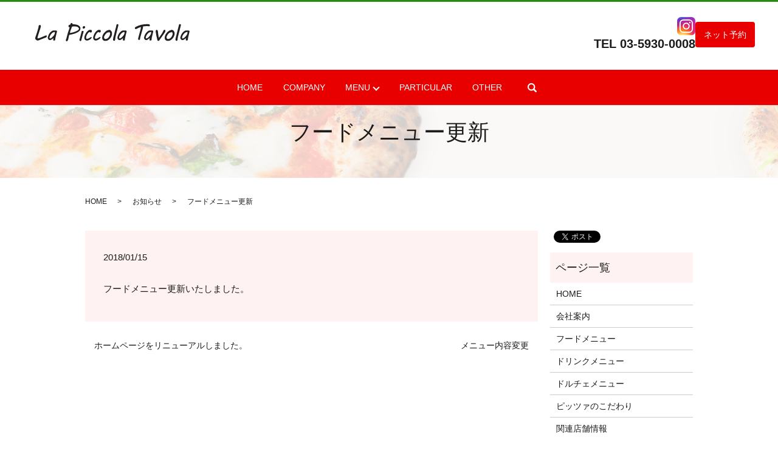

--- FILE ---
content_type: text/html; charset=UTF-8
request_url: https://www.piccolatavola.jp/news/260
body_size: 4428
content:
  <!DOCTYPE HTML>
<html lang="ja" prefix="og: http://ogp.me/ns#">
<head>
  <!-- Google Tag Manager -->
  <script>(function(w,d,s,l,i){w[l]=w[l]||[];w[l].push({'gtm.start':
  new Date().getTime(),event:'gtm.js'});var f=d.getElementsByTagName(s)[0],
  j=d.createElement(s),dl=l!='dataLayer'?'&l='+l:'';j.async=true;j.src=
  'https://www.googletagmanager.com/gtm.js?id='+i+dl;f.parentNode.insertBefore(j,f);
  })(window,document,'script','dataLayer','GTM-MKRP9W9');</script>
  <!-- End Google Tag Manager -->
  <meta charset="utf-8">
  <meta http-equiv="X-UA-Compatible" content="IE=edge,chrome=1">
  <meta name="viewport" content="width=device-width, initial-scale=1">
  <title>フードメニュー更新</title>
  
<!-- All in One SEO Pack 2.3.4.2 by Michael Torbert of Semper Fi Web Designob_start_detected [-1,-1] -->
<meta name="description" itemprop="description" content="フードメニュー更新いたしました。" />

<link rel="canonical" href="https://www.piccolatavola.jp/news/260" />
<meta property="og:title" content="フードメニュー更新" />
<meta property="og:type" content="article" />
<meta property="og:url" content="https://www.piccolatavola.jp/news/260" />
<meta property="og:image" content="https://www.piccolatavola.jp/wp-content/uploads/logo_ogp.jpg" />
<meta property="og:description" content="フードメニュー更新いたしました。" />
<meta property="article:published_time" content="2018-01-15T10:39:23Z" />
<meta property="article:modified_time" content="2018-01-15T10:39:23Z" />
<meta name="twitter:card" content="summary" />
<meta name="twitter:title" content="フードメニュー更新" />
<meta name="twitter:description" content="フードメニュー更新いたしました。" />
<meta name="twitter:image" content="https://www.piccolatavola.jp/wp-content/uploads/logo_ogp.jpg" />
<meta itemprop="image" content="https://www.piccolatavola.jp/wp-content/uploads/logo_ogp.jpg" />
		<script type="text/javascript">
		  var _gaq = _gaq || [];
		  _gaq.push(['_setAccount', 'UA-151845359-50']);
		  _gaq.push(['_trackPageview']);
		  (function() {
		    var ga = document.createElement('script'); ga.type = 'text/javascript'; ga.async = true;
			ga.src = ('https:' == document.location.protocol ? 'https://ssl' : 'http://www') + '.google-analytics.com/ga.js';
		    var s = document.getElementsByTagName('script')[0]; s.parentNode.insertBefore(ga, s);
		  })();
		</script>
<!-- /all in one seo pack -->
<link rel='dns-prefetch' href='//s.w.org' />
<link rel="alternate" type="application/rss+xml" title="ラ・ピッコラ・ターヴォラ &raquo; フードメニュー更新 のコメントのフィード" href="https://www.piccolatavola.jp/news/260/feed" />
<link rel='stylesheet' id='contact-form-7-css'  href='https://www.piccolatavola.jp/wp-content/plugins/contact-form-7/includes/css/styles.css?ver=4.4.2' type='text/css' media='all' />
<script type='text/javascript' src='https://www.piccolatavola.jp/wp-content/themes/piccolatavola.jp_/assets/js/vendor/jquery.min.js?ver=4.9.26'></script>
<link rel='prev' title='ホームページをリニューアルしました。' href='https://www.piccolatavola.jp/news/8' />
<link rel='next' title='メニュー内容変更' href='https://www.piccolatavola.jp/news/272' />
<link rel='shortlink' href='https://www.piccolatavola.jp/?p=260' />
  <link rel="stylesheet" href="https://www.piccolatavola.jp/wp-content/themes/piccolatavola.jp_/assets/css/main.css?1768827513">
  <script src="https://www.piccolatavola.jp/wp-content/themes/piccolatavola.jp_/assets/js/vendor/respond.min.js"></script>
  <script type="application/ld+json">
  {
    "@context": "http://schema.org",
    "@type": "BreadcrumbList",
    "itemListElement":
    [
      {
        "@type": "ListItem",
        "position": 1,
        "item":
        {
          "@id": "https://www.piccolatavola.jp/",
          "name": "ラ・ピッコラ・ターヴォラ"
        }
      },
      {
        "@type": "ListItem",
        "position": 2,
        "item":
        {
          "@id": "https://www.piccolatavola.jp/category/news/",
          "name": "お知らせ"
        }
      },
      {
        "@type": "ListItem",
        "position": 3,
        "item":
        {
          "@id": "https://www.piccolatavola.jp/news/260/",
          "name": "フードメニュー更新"
        }
      }
    ]
  }
  </script>


  <script type="application/ld+json">
  {
    "@context": "http://schema.org/",
    "@type": "Restaurant",
    "name": "ラ・ピッコラ・ターヴォラ ",
    "address": "〒168-0064　東京都杉並区永福4-2-4",
    "telephone": "03-5930-0008",
    "faxNumber": "03-5355-0222",
    "url": "https://www.piccolatavola.jp",
    "email": "info@piccolatavola.jp",
    "image": "https://www.piccolatavola.jp/wp-content/uploads/logo_ogp.jpg",
    "logo": "https://www.piccolatavola.jp/wp-content/uploads/logo.svg"
  }
  </script>
</head>
<body class="scrollTop">
  <!-- Google Tag Manager (noscript) -->
  <noscript><iframe src="https://www.googletagmanager.com/ns.html?id=GTM-MKRP9W9"
  height="0" width="0" style="display:none;visibility:hidden"></iframe></noscript>
  <!-- End Google Tag Manager (noscript) -->
  <div id="fb-root"></div>
  <script>(function(d, s, id) {
    var js, fjs = d.getElementsByTagName(s)[0];
    if (d.getElementById(id)) return;
    js = d.createElement(s); js.id = id;
    js.src = "//connect.facebook.net/ja_JP/sdk.js#xfbml=1&version=v2.9";
    fjs.parentNode.insertBefore(js, fjs);
  }(document, 'script', 'facebook-jssdk'));</script>

  <header>
    <div class="primary_header">
      <div class="row">
                <div class="title">
                      <a href="https://www.piccolatavola.jp/">
              <object type="image/svg+xml" data="/wp-content/uploads/logo.svg" alt="ラ・ピッコラ・ターヴォラ"></object>
            </a>
                  </div>
        <div class="hdr_info sp-hide text-right">
        <div><a href="https://www.instagram.com/lapiccolatavola/" target="_blank"><img src="/wp-content/uploads/insta.png"></a>
        <div class="text-large"><strong>TEL <span class="pc-only">03-5930-0008</span></strong>
        </div>
        </div>
        <div>
        <a href="https://yoyaku.toreta.in/piccola/#/" class="button block" target="_blank">ネット予約</a>
        </div>
        </div>
        <div style="margin: 10px;"><a href="https://yoyaku.toreta.in/piccola/#/" class="button block sp-only" target="_blank">ネット予約</a></div>
        <nav class="global_nav"><ul><li><a href="https://www.piccolatavola.jp/">HOME</a></li>
<li><a href="https://www.piccolatavola.jp/company">COMPANY</a></li>
<li class="has_under"><a href="#">MENU</a>
<ul class="sub-menu">
	<li><a href="https://www.piccolatavola.jp/food">FOOD</a></li>
	<li><a href="https://www.piccolatavola.jp/drink">DRINK</a></li>
	<li><a href="https://www.piccolatavola.jp/dolce">DOLCE</a></li>
</ul>
</li>
<li><a href="https://www.piccolatavola.jp/particular">PARTICULAR</a></li>
<li><a href="https://www.piccolatavola.jp/other">OTHER</a></li>

              <li class="gnav_search">
                <a href="#">search</a>
  <div class="epress_search">
    <form method="get" action="https://www.piccolatavola.jp/">
      <input type="text" placeholder="" class="text" name="s" autocomplete="off" value="">
      <input type="submit" value="Search" class="submit">
    </form>
  </div>
  </li>
            </ul>
            <div class="menu_icon">
              <a href="#menu"><span>メニュー開閉</span></a>
            </div></nav>      </div>
    </div>
  </header>

  <main>
              <h1 class="wow" style="">
      フードメニュー更新            </h1>

    
    <div class="bread_wrap">
      <div class="container gutters">
        <div class="row bread">
              <ul class="col span_12">
              <li><a href="https://www.piccolatavola.jp">HOME</a></li>
                      <li><a href="https://www.piccolatavola.jp/category/news">お知らせ</a></li>
                      <li>フードメニュー更新</li>
                  </ul>
          </div>
      </div>
    </div>
    <section>
      <div class="container gutters">
        <div class="row">
                    <div class="col span_9 column_main">
                  <article class="row article_detail">
      <div class="article_date">
        <p>2018/01/15</p>
      </div>
      <div class="row">
              <div class="col span_12">
          フードメニュー更新いたしました。        </div>
            </div>

          </article>

    <div class='epress_pager'>
      <div class="epress_pager_prev">
        <a href="https://www.piccolatavola.jp/news/8" rel="prev">ホームページをリニューアルしました。</a>      </div>
      <div class="epress_pager_next">
        <a href="https://www.piccolatavola.jp/news/272" rel="next">メニュー内容変更</a>      </div>
    </div>
                </div>
          <div class="col span_3 column_sub">
            <div>
<style>
.share_button {
  letter-spacing: -.40em;
  padding-top: 30px;
  margin-bottom: 7%;
}
.share_button > * {
  letter-spacing: normal;
}
.column_sub .share_button {
  margin-top: 0;
  padding-top: 0;
}
</style>
  <div class="container share_button">
    <!-- Facebook -->
    <style media="screen">
      .share_button > * {vertical-align: bottom; margin:0 2px;}
    </style>
    <div class="fb-share-button" data-href="https://www.piccolatavola.jp/news/260" data-layout="button" data-size="small" data-mobile-iframe="false"><a class="fb-xfbml-parse-ignore" target="_blank" href="https://www.facebook.com/sharer/sharer.php?u=http%3A%2F%2Fweb01.iflag.jp%2Fshinki%2F1704%2Fshin-limited%2Fhtml%2Findex.html&amp;src=sdkpreparse">シェア</a></div>
    <!-- Twitter -->
    <a href="https://twitter.com/share" class="twitter-share-button">Tweet</a>
    <!-- LINE -->
    <div class="line-it-button" data-lang="ja" data-type="share-a" data-url="https://www.piccolatavola.jp/news/260" style="display: none;"></div>
  </div>
</div>
<div class="sidebar">
  <div class="widget_wrap"><p class="widget_header">ページ一覧</p>		<ul>
			<li class="page_item page-item-12"><a href="https://www.piccolatavola.jp/">HOME</a></li>
<li class="page_item page-item-14"><a href="https://www.piccolatavola.jp/company">会社案内</a></li>
<li class="page_item page-item-20"><a href="https://www.piccolatavola.jp/food">フードメニュー</a></li>
<li class="page_item page-item-18"><a href="https://www.piccolatavola.jp/drink">ドリンクメニュー</a></li>
<li class="page_item page-item-16"><a href="https://www.piccolatavola.jp/dolce">ドルチェメニュー</a></li>
<li class="page_item page-item-25"><a href="https://www.piccolatavola.jp/particular">ピッツァのこだわり</a></li>
<li class="page_item page-item-23"><a href="https://www.piccolatavola.jp/other">関連店舗情報</a></li>
<li class="page_item page-item-7"><a href="https://www.piccolatavola.jp/policy">プライバシーポリシー</a></li>
<li class="page_item page-item-11"><a href="https://www.piccolatavola.jp/sitemap">サイトマップ</a></li>
		</ul>
		</div><div class="widget_wrap"><p class="widget_header">カテゴリー</p>		<ul>
	<li class="cat-item cat-item-2"><a href="https://www.piccolatavola.jp/category/news" >お知らせ</a>
</li>
		</ul>
</div>		<div class="widget_wrap">		<p class="widget_header">最近の投稿</p>		<ul>
											<li>
					<a href="https://www.piccolatavola.jp/news/397">夏季休暇のお知らせ</a>
									</li>
											<li>
					<a href="https://www.piccolatavola.jp/news/305">新型コロナウイルスの対策ついて</a>
									</li>
											<li>
					<a href="https://www.piccolatavola.jp/news/288"><a href="https://www.piccolatavola.jp/food">フードメニュー更新</a></a>
									</li>
											<li>
					<a href="https://www.piccolatavola.jp/news/272">メニュー内容変更</a>
									</li>
											<li>
					<a href="https://www.piccolatavola.jp/news/260"><a href="https://www.piccolatavola.jp/food">フードメニュー更新</a></a>
									</li>
					</ul>
		</div>1</div>
          </div>
                  </div>
      </div>
    </section>

  </main>
<footer>    <div class="footer_nav_wrap">
      <div class="container">
        <div class="row">
        <nav class="col span_12 pc-only"><ul><li><a href="https://www.piccolatavola.jp/">HOME</a></li>
<li><a href="https://www.piccolatavola.jp/company">COMPANY</a></li>
<li><a href="https://www.piccolatavola.jp/particular">PARTICULAR</a></li>
<li><a href="https://www.piccolatavola.jp/other">OTHER</a></li>
<li><a href="https://www.piccolatavola.jp/sitemap">SITEMAP</a></li>
<li><a href="https://www.piccolatavola.jp/policy">POLICY</a></li>
</ul></nav>        </div>
      </div>
    </div>
    <div class="footer_copyright_wrap">
      <div class="container">
        <div class="row">
          <div class="col span_12">
            <p>Copyright &copy; ラ・ピッコラ・ターヴォラ All Rights Reserved.<br>
              【掲載の記事・写真・イラストなどの無断複写・転載を禁じます】</p>
          </div>
        </div>
      </div>
    </div>
    <p class="pagetop"><a href="#top"></a></p>
  </footer>

  <script src="https://www.piccolatavola.jp/wp-content/themes/piccolatavola.jp_/assets/js/vendor/bundle.js"></script>
  <script src="https://www.piccolatavola.jp/wp-content/themes/piccolatavola.jp_/assets/js/main.js?"></script>

  <!-- twitter -->
  <script>!function(d,s,id){var js,fjs=d.getElementsByTagName(s)[0],p=/^http:/.test(d.location)?'http':'https';if(!d.getElementById(id)){js=d.createElement(s);js.id=id;js.src=p+'://platform.twitter.com/widgets.js';fjs.parentNode.insertBefore(js,fjs);}}(document, 'script', 'twitter-wjs');</script>

  <script src="https://d.line-scdn.net/r/web/social-plugin/js/thirdparty/loader.min.js" async="async" defer="defer"></script>

  <script type='text/javascript' src='https://www.piccolatavola.jp/wp-content/plugins/contact-form-7/includes/js/jquery.form.min.js?ver=3.51.0-2014.06.20'></script>
<script type='text/javascript'>
/* <![CDATA[ */
var _wpcf7 = {"loaderUrl":"https:\/\/www.piccolatavola.jp\/wp-content\/plugins\/contact-form-7\/images\/ajax-loader.gif","recaptchaEmpty":"\u3042\u306a\u305f\u304c\u30ed\u30dc\u30c3\u30c8\u3067\u306f\u306a\u3044\u3053\u3068\u3092\u8a3c\u660e\u3057\u3066\u304f\u3060\u3055\u3044\u3002","sending":"\u9001\u4fe1\u4e2d ..."};
/* ]]> */
</script>
<script type='text/javascript' src='https://www.piccolatavola.jp/wp-content/plugins/contact-form-7/includes/js/scripts.js?ver=4.4.2'></script>
</body>
</html>


--- FILE ---
content_type: image/svg+xml
request_url: https://www.piccolatavola.jp/wp-content/uploads/logo.svg
body_size: 12026
content:
<svg xmlns="http://www.w3.org/2000/svg" viewBox="0 0 285.2 33.7"><path d="M1.7 21.9c.6-1.8 1.2-3.6 1.7-5.2.5-1.7 1-3.2 1.4-4.7.4-1.4.7-2.7 1-3.8.2-1.1.4-2 .4-2.6.2-.6.5-1.1.9-1.5.4-.4.9-.6 1.4-.6.3 0 .6.1.8.2.2.1.4.3.5.6.1.2.2.5.3.8.1.3.1.6.1.9v.6c0 .2-.1.4-.1.5C9.8 8.4 9.4 9.7 9 11c-.4 1.3-.9 2.6-1.3 3.9-.4 1.3-.9 2.7-1.3 4l-1.2 3.9-.4 1.3c-.2.7-.3 1.3-.5 2-.1.6-.2 1.1-.2 1.5 0 .2 0 .4.1.5s.2.2.5.2c.5 0 1.2-.1 1.9-.3.7-.2 1.5-.4 2.3-.7.8-.3 1.6-.5 2.3-.9s1.5-.6 2.1-.9c.3-.1.6-.3.9-.4.2-.1.5-.2.9-.4s.8-.4 1.5-.6c.6-.3 1.4-.6 2.5-1 .2-.1.3-.1.5-.2.1 0 .3-.1.4-.1.2 0 .4 0 .5.1.2.1.3.2.4.3.1.1.1.3.2.5 0 .2.1.3.1.5 0 .3 0 .5-.1.8 0 .2-.1.4-.1.5-.2.3-.4.5-.6.7-.3.2-.5.4-.8.5s-.5.3-.8.4-.5.2-.7.2c-.2.1-.5.2-.8.3s-.7.3-1.1.4c-.4.2-.8.3-1.3.5-.4.2-.8.3-1.2.5-.4.1-.7.3-1 .4-.3.1-.5.2-.6.2-.6.2-1.2.4-1.9.7s-1.5.8-2.2 1.1c-.7.2-1.3.4-2 .6-.6.2-1.1.2-1.5.2-.5 0-.9 0-1.2-.1-.3-.1-.5-.2-.7-.3-.2-.1-.5-.3-.7-.5-.2-.2-.5-.4-.9-.7-.3-.2-.6-.5-.7-.9S0 29 0 28.5v-.7c0-.3.1-.6.1-.9s.1-.6.2-.9c.1-.3.1-.5.2-.8l1.2-3.3zm31.5 9.4c0-.4 0-.8.1-1.4.1-.5.1-1.2.1-2-.4.3-.9.7-1.4 1.1-.5.4-1.1.9-1.6 1.2-.6.4-1.1.7-1.7 1-.6.3-1.1.4-1.6.4-.4 0-.8-.1-1.1-.2s-.7-.3-.9-.5c-.7-.6-1.2-1.1-1.5-1.7s-.5-1.2-.5-1.9c0-.3 0-.7.1-1 .1-.4.1-.8.3-1.2.5-2.1 1.4-4 2.6-5.8 1.2-1.8 2.7-3.3 4.5-4.5.7-.5 1.4-.8 2.1-.9.7-.1 1.4-.2 2.1-.2.3 0 .6 0 1 .1.4 0 .7.1 1 .1.3-.1.6-.1.7-.1h.6c.4 0 .7.1 1 .2.3.1.5.2.6.4s.3.4.3.6c.1.2.1.5.1.7 0 .3-.1.7-.2 1l-.3.9L37.1 28c-.1.6-.1 1.1-.1 1.6s-.1.9-.2 1.3c0 .1-.1.3-.1.4-.1.2-.2.4-.3.5-.1.2-.3.3-.5.4-.2.1-.5.2-.8.2-.4 0-.7 0-1-.1-.2-.1-.4-.1-.6-.2-.1-.1-.2-.2-.3-.4s0-.2 0-.4zm-6.6-6c-.1.2-.1.4-.2.8s-.1.7-.1 1c0 .4.1.7.2 1 .1.3.3.4.7.4.6 0 1.1-.1 1.6-.4.5-.2.9-.5 1.4-.9.6-.5 1.1-1 1.7-1.6.6-.6 1.1-1.2 1.7-1.8.5-.6 1-1.3 1.4-2 .4-.7.7-1.3.9-2 .1-.4.2-.8.3-1.3s.1-1 .1-1.3c0-.2 0-.3-.1-.5s-.2-.2-.5-.2c-.6 0-1.3.1-1.9.4-.7.3-1.3.6-1.9 1-.6.4-1.2.9-1.7 1.5l-1.5 1.8c-.5.6-.8 1.3-1.2 2-.5.8-.7 1.4-.9 2.1zm29.9 5.9c.1-.2.1-.5.2-.7.1-.2.2-.4.3-.7.1-.3.2-.6.4-.9.1-.4.3-.8.4-1.4l.8-3.2c.2-.8.4-1.5.6-2.3.2-.8.4-1.7.7-2.7.2-.8.5-1.6.8-2.5l.9-2.7c.3-.9.6-1.9 1-2.9.3-1 .6-2 .9-3.1v-.2c0-.1 0-.2-.1-.2h-.3c-.3 0-.6 0-.8-.1-.2-.1-.4-.2-.5-.4-.1-.2-.2-.3-.3-.5s-.1-.5-.1-.7c0-.6.1-1 .2-1.4.2-.4.4-.6.6-.8.2-.2.5-.3.7-.4s.5-.2.8-.2c.2-.1.4-.2.6-.2.2-.1.3-.2.4-.3.1-.3.3-.6.4-.9.1-.3.3-.6.4-.9.2-.3.4-.5.6-.7.3-.2.6-.3 1-.3.3 0 .5.1.8.2l.6.6c.2.2.3.5.4.8.1.3.2.5.3.7 1.4 0 2.5.1 3.5.2s1.7.2 2.2.3c1 .2 2 .5 3 .8 1 .4 1.9.8 2.7 1.4.8.6 1.5 1.3 2 2.1s.8 1.7.8 2.7c0 .5-.1 1.1-.2 1.6l-.1.7c-.1.6-.3 1.1-.7 1.5-.3.5-.7.9-1.1 1.3-1.2 1.1-2.5 2-3.9 2.7-1.4.7-2.9 1.3-4.4 1.9-1.5.5-3.1.9-4.7 1.3-1.6.3-3.1.7-4.7 1l-.5.3c-.3 0-.5.2-.5.3-.3.9-.5 1.7-.6 2.4-.2.7-.3 1.3-.4 2-.1.6-.3 1.3-.4 1.9-.1.6-.3 1.3-.5 2.1-.1.3-.2.5-.4.9-.2.3-.4.7-.6 1-.2.3-.5.6-.8.8-.3.2-.6.3-1 .3-.2 0-.4-.1-.6-.2-.2-.1-.3-.3-.4-.5-.1-.2-.2-.4-.3-.7-.1-.2-.1-.5-.1-.7v-.4zm7.9-14.6c0 .1-.1.2-.1.3 0 .1-.1.3-.1.4 0 .2-.1.3-.1.4v.5l.1.1h.4c.2 0 .5-.1.8-.1s.6-.1 1-.2c.3-.1.7-.1 1-.2.9-.2 1.8-.4 2.8-.7 1-.3 2-.6 2.9-1 1-.4 1.9-.7 2.8-1.1.9-.4 1.7-.8 2.4-1.3s1.3-1 1.7-1.5c.4-.5.7-1 .7-1.6 0-.3 0-.6-.1-.9s-.4-.5-.5-.7c-.4-.6-.9-1.2-1.5-1.5-.6-.4-1.2-.6-1.9-.8-.7-.2-1.4-.3-2.2-.4-.8-.1-1.5-.1-2.3-.1h-.9c-.4 0-.8.1-1.3.1-.4 0-.9.1-1.2.1-.4.1-.6.1-.8.2-.1 0-.1.1-.2.2 0 .1-.1.2-.1.2-.1.3-.3.6-.4 1.1-.2.5-.4 1-.6 1.6-.2.6-.4 1.2-.7 1.8-.2.6-.5 1.3-.7 1.9-.2.6-.4 1.2-.6 1.7-.1.7-.2 1.1-.3 1.5zm17.9 11.9c.2-.8.4-1.7.7-2.7.3-1 .6-2.1.9-3.2s.6-2.3.9-3.5c.3-1.2.6-2.3.9-3.5 0-.1.1-.1.1-.3.1-.1.2-.3.3-.4.1-.1.3-.2.6-.3s.5-.1.8-.1c.2 0 .4 0 .7.1.2 0 .4.1.6.2s.3.2.4.4.1.3.1.5v.2l-.6 2.1c-.6 2.3-1.3 4.7-1.9 7.1-.6 2.4-1.3 4.7-1.9 7.1 0 .1-.1.2-.1.3-.1.1-.1.2-.2.4l-.3.3c-.1.1-.3.1-.5.1-.3 0-.6-.1-.9-.2s-.5-.3-.7-.5c-.2-.2-.3-.4-.4-.7-.1-.3-.1-.5-.1-.7v-.4l.6-2.3zM87.5 8c.1-.3.2-.6.4-1s.5-.8.9-1.1c.2-.1.5-.2.8-.3s.5-.1.7-.1.3 0 .4.1c.1.1.3.2.4.3l.4.4c.3 0 .5.1.6.4s.1.5.1.8c0 .2 0 .4-.1.6-.1.1-.1.2-.1.3-.1.3-.2.5-.5.8-.2.2-.5.4-.8.6-.3.2-.6.3-.9.4-.3.1-.6.1-.8.1-.3 0-.5-.1-.7-.2s-.4-.3-.6-.7c-.1-.2-.2-.4-.2-.5V8zm3.6 16.4c.3-1 .6-2.1 1.1-3.2S93.3 19 94 18s1.5-2 2.4-2.9c.9-.9 1.9-1.6 2.9-2.1.3-.2.7-.3 1.1-.4s.8-.1 1.2-.1c.4 0 .8 0 1.2.1.4.1.7.2 1 .4.3.2.5.4.6.7.2.3.2.6.2 1.1 0 .3 0 .6-.1 1-.1.3-.2.6-.4.9-.2.3-.4.5-.7.6-.3.2-.6.2-1 .2-.3 0-.6-.1-.8-.2-.2-.1-.5-.2-.7-.4-.1-.1-.2-.1-.3-.2s-.2-.1-.4-.2c-.5.2-1 .6-1.5.9-.5.4-.9.8-1.3 1.3s-.8 1-1.1 1.5c-.3.5-.6 1.1-.9 1.6-.3.5-.5 1.1-.7 1.6-.2.5-.3 1-.5 1.4-.1.3-.2.7-.2 1.1v1.3c0 .3 0 .5.1.8 0 .2.1.4.2.6.1.2.3.3.5.4.2.1.4.2.7.2.5 0 .9-.1 1.4-.2s.9-.3 1.3-.5.9-.4 1.3-.6c.4-.2.8-.5 1.2-.7.3-.2.5-.3.8-.5.3-.2.5-.3.7-.5s.4-.2.6-.3c.2-.1.4-.1.5-.1.2 0 .4 0 .6.1.2.1.3.3.3.5s0 .4-.1.6c-.2.5-.4 1-.8 1.4-.3.4-.7.8-1.1 1.1l-1.2.9c-.4.3-.9.5-1.3.7-.8.4-1.6.8-2.5 1-.8.2-1.5.3-2.1.3-.2 0-.4 0-.7-.1-.3 0-.5-.1-.7-.2-1.1-.5-1.8-1.1-2.3-1.9s-.7-1.7-.7-2.8c0-.5 0-.9.1-1.5 0-.4.1-1 .3-1.5zm16.4 0c.3-1 .6-2.1 1.1-3.2s1.1-2.2 1.8-3.2 1.5-2 2.4-2.9c.9-.9 1.9-1.6 2.9-2.1.3-.2.7-.3 1.1-.4s.8-.1 1.2-.1c.4 0 .8 0 1.2.1.4.1.7.2 1 .4.3.2.5.4.6.7.2.3.2.6.2 1.1 0 .3 0 .6-.1 1-.1.3-.2.6-.4.9-.2.3-.4.5-.7.6-.3.2-.6.2-1 .2-.3 0-.6-.1-.8-.2-.2-.1-.5-.2-.7-.4-.1-.1-.2-.1-.3-.2s-.2-.1-.4-.2c-.5.2-1 .6-1.5.9-.5.4-.9.8-1.3 1.3s-.8 1-1.1 1.5c-.3.5-.6 1.1-.9 1.6-.3.5-.5 1.1-.7 1.6-.2.5-.3 1-.5 1.4-.1.3-.2.7-.2 1.1-.1.4-.1.8-.1 1.2 0 .3 0 .5.1.8 0 .2.1.4.2.6.1.2.3.3.5.4.2.1.4.2.7.2.5 0 .9-.1 1.4-.2s.9-.3 1.3-.5.9-.4 1.3-.6c.4-.2.8-.5 1.2-.7.3-.2.5-.3.8-.5.3-.2.5-.3.7-.5s.4-.2.6-.3c.2-.1.4-.1.5-.1.2 0 .4 0 .6.1.2.1.3.3.3.5s0 .4-.1.6c-.2.5-.4 1-.8 1.4-.3.4-.7.8-1.1 1.1l-1.2.9c-.4.3-.9.5-1.3.7-.8.4-1.6.8-2.5 1-.8.2-1.5.3-2.1.3-.2 0-.4 0-.7-.1-.3 0-.5-.1-.7-.2-1.1-.5-1.8-1.1-2.3-1.9s-.7-1.7-.7-2.8c0-.5 0-.9.1-1.5.1-.3.2-.9.4-1.4zm16.5.1c.2-.8.5-1.7.9-2.6.4-.9 1-1.8 1.6-2.7.7-.9 1.5-1.8 2.4-2.7s2-1.7 3.3-2.5c.2-.1.5-.2.9-.4s.8-.2 1.3-.2c.5-.6 1.2-.8 2.1-.8 1 0 1.9.3 2.6.8.7.5 1.3 1.2 1.8 2.1.1.3.3.6.4.9l.3.9c.1.3.2.6.2 1 .1.4.1.8.1 1.2 0 1-.2 2.1-.5 3.2s-.8 2.1-1.4 3.2c-.6 1-1.3 2-2.2 3s-1.8 1.8-2.9 2.5c-.7.5-1.5.9-2.4 1.2s-1.8.4-2.9.4c-1 0-1.9-.1-2.6-.4-.7-.3-1.4-.7-1.9-1.2s-.9-1.1-1.1-1.8-.4-1.5-.4-2.3c.1-.9.2-1.8.4-2.8zm3.3.3c-.1.3-.1.6-.2.9v.8c0 .4.1.8.2 1.2.1.4.3.7.5 1 .3.3.6.5.9.6.4.2.8.2 1.4.2 1 0 1.9-.3 2.8-.8.9-.5 1.6-1.1 2.3-1.9.7-.8 1.2-1.6 1.7-2.5.5-.9.8-1.7 1-2.4.1-.5.2-.9.3-1.3s.1-.8.1-1.1-.1-.7-.2-1c-.1-.3-.3-.6-.5-1-.1-.2-.2-.5-.4-.7-.1-.2-.2-.5-.3-.7-.1.2-.2.3-.3.5-.1.1-.3.3-.5.4-.2.1-.6.2-1 .3-.4.1-.9.2-1.6.2-.4.1-.9.4-1.3.7-.4.3-.9.7-1.3 1.1-.4.4-.8.9-1.2 1.3s-.7 1-1 1.5-.6 1-.8 1.5c-.3.4-.5.8-.6 1.2zM149.7 5l.3-1.5c.1-.4.3-.8.6-1.1.2-.3.6-.4.9-.4.2 0 .4 0 .7.1.3.1.5.2.7.3.2.1.4.3.6.5.2.2.2.4.2.7 0 .1 0 .2-.1.4 0 .1-.1.3-.1.4l-4.9 19.8c-.2.8-.4 1.5-.5 2.3-.1.7-.2 1.3-.3 1.8v.5c0 .4 0 .8-.1 1.3s-.2.9-.3 1.3c-.1.4-.3.7-.6 1-.3.3-.6.4-1 .4s-.7-.1-.9-.2c-.3-.2-.5-.3-.7-.6-.2-.2-.3-.5-.4-.8-.1-.3-.1-.5-.1-.8 0-.2 0-.5.1-.8s.1-.6.1-1 .1-.7.2-1 .1-.6.2-.9l5.1-20.3c.2-.4.2-.9.3-1.4zm12.2 26.3c0-.4 0-.8.1-1.4.1-.5.1-1.2.1-2-.4.3-.9.7-1.4 1.1-.5.4-1.1.9-1.6 1.2-.6.4-1.1.7-1.7 1-.6.3-1.1.4-1.6.4-.4 0-.8-.1-1.1-.2s-.7-.3-.9-.5c-.7-.6-1.2-1.1-1.5-1.7s-.5-1.2-.5-1.9c0-.3 0-.7.1-1 .1-.4.1-.8.3-1.2.5-2.1 1.4-4 2.6-5.8 1.2-1.8 2.7-3.3 4.5-4.5.7-.5 1.4-.8 2.1-.9.7-.1 1.4-.2 2.1-.2.3 0 .6 0 1 .1.4 0 .7.1 1 .1.3-.1.6-.1.7-.1h.6c.4 0 .7.1 1 .2.3.1.5.2.6.4s.3.4.3.6c.1.2.1.5.1.7 0 .3-.1.7-.2 1l-.3.9-2.5 10.4c-.1.6-.1 1.1-.1 1.6s-.1.9-.2 1.3c0 .1-.1.3-.1.4-.1.2-.2.4-.3.5-.1.2-.3.3-.5.4-.2.1-.5.2-.8.2-.4 0-.7 0-1-.1-.2-.1-.4-.1-.6-.2-.1-.1-.2-.2-.3-.4s0-.2 0-.4zm-6.6-6c-.1.2-.1.4-.2.8s-.1.7-.1 1c0 .4.1.7.2 1 .1.3.3.4.7.4.6 0 1.1-.1 1.6-.4.5-.2.9-.5 1.4-.9.6-.5 1.1-1 1.7-1.6.6-.6 1.1-1.2 1.7-1.8.5-.6 1-1.3 1.4-2 .4-.7.7-1.3.9-2 .1-.4.2-.8.3-1.3s.1-1 .1-1.3c0-.2 0-.3-.1-.5s-.2-.2-.5-.2c-.6 0-1.3.1-1.9.4-.7.3-1.3.6-1.9 1-.6.4-1.2.9-1.7 1.5l-1.5 1.8c-.5.6-.8 1.3-1.2 2-.5.8-.7 1.4-.9 2.1zm34.7 3.6c.5-2.2 1.1-4.4 1.7-6.6l1.8-6.6c.3-.9.5-1.7.7-2.5s.4-1.4.5-2c.1-.6.2-1.2.3-1.7.1-.5.1-1 .1-1.4v-.7c-.1 0-.4.1-.9.2s-1 .3-1.6.6c-.6.2-1.3.5-1.9.8-.7.3-1.3.6-1.9.9-.5.2-.8.4-1.2.6-.3.2-.6.3-.8.4s-.4.1-.6.2h-.6c-.4 0-.8-.2-1.1-.5s-.4-.7-.4-1.2c0-.3 0-.5.1-.8l.3-.6c.1-.2.3-.3.5-.5s.5-.3.8-.5c3.3-1.7 6.7-3 10.1-3.8 3.4-.8 6.9-1.2 10.3-1.2h1c.4 0 .8 0 1.2.1.4 0 .8.1 1.2.1.4.1.7.1 1 .2.3.1.6.3.8.6.2.3.3.6.3.9 0 .3 0 .5-.1.8 0 .3-.1.5-.2.7-.1.2-.3.3-.5.4-.2.1-.4.2-.7.2-.5-.1-1-.1-1.6-.2-.6-.1-1.2-.1-1.9-.1-1.2 0-2.5 0-3.7.1-1.2.1-2.5.2-3.8.5-.1 0-.1.1-.1.2v.4c0 .7-.1 1.3-.2 1.9s-.2 1.1-.3 1.6c-.1.5-.3 1.1-.5 1.8s-.4 1.4-.7 2.3c-.3.9-.6 1.9-.9 3.1-.3 1.2-.7 2.7-1.2 4.4l-1 3.8c-.2.9-.4 1.7-.5 2.4l-.3 2.1c-.1.2-.3.4-.6.6-.4.2-.8.3-1.2.3-.3 0-.5-.1-.8-.2-.2-.2-.4-.3-.6-.6-.1-.2-.2-.5-.3-.8v-.7zm21.1 2.4c0-.4 0-.8.1-1.4.1-.5.1-1.2.1-2-.4.3-.9.7-1.4 1.1-.5.4-1.1.9-1.6 1.2-.6.4-1.1.7-1.7 1-.6.3-1.1.4-1.6.4-.4 0-.8-.1-1.1-.2s-.7-.3-.9-.5c-.7-.6-1.2-1.1-1.5-1.7s-.5-1.2-.5-1.9c0-.3 0-.7.1-1 .1-.4.1-.8.3-1.2.5-2.1 1.4-4 2.6-5.8 1.2-1.8 2.7-3.3 4.5-4.5.7-.5 1.4-.8 2.1-.9.7-.1 1.4-.2 2.1-.2.3 0 .6 0 1 .1.4 0 .7.1 1 .1.3-.1.6-.1.7-.1h.6c.4 0 .7.1 1 .2.3.1.5.2.6.4.2.2.3.4.3.6s.1.5.1.7c0 .3-.1.7-.2 1l-.3.9-2.4 10.4c-.1.6-.1 1.1-.1 1.6s-.1.9-.2 1.3c0 .1-.1.3-.1.4s-.2.4-.3.5-.3.3-.5.4c-.2.1-.5.2-.8.2-.4 0-.7 0-1-.1s-.4-.1-.6-.2c-.1-.1-.2-.2-.3-.4-.1-.1-.1-.2-.1-.4zm-6.6-6c-.1.2-.1.4-.2.8s-.1.7-.1 1c0 .4.1.7.2 1 .1.3.3.4.7.4.6 0 1.1-.1 1.6-.4.5-.2.9-.5 1.4-.9.6-.5 1.1-1 1.7-1.6.6-.6 1.1-1.2 1.7-1.8.5-.6 1-1.3 1.4-2 .4-.7.7-1.3.9-2 .1-.4.2-.8.3-1.3s.1-1 .1-1.3c0-.2 0-.3-.1-.5s-.2-.2-.5-.2c-.6 0-1.3.1-2 .4-.7.3-1.3.6-1.9 1-.6.4-1.2.9-1.7 1.5l-1.5 1.8c-.4.7-.8 1.3-1.2 2s-.6 1.4-.8 2.1zm23 7.6h-.3c-.3 0-.5-.1-.7-.2s-.4-.3-.5-.4c-.2-.2-.3-.4-.3-.6s-.1-.4-.1-.6c-.1-.3-.2-.7-.3-1.2-.1-.5-.3-1.1-.4-1.7-.2-.6-.3-1.3-.5-2.1s-.3-1.5-.5-2.2-.3-1.5-.4-2.2-.2-1.4-.3-2c-.1-.4-.1-.8-.2-1.2-.1-.4-.2-.7-.2-1.1-.1-.3-.1-.7-.2-1 0-.3-.1-.6-.1-1s0-.7.1-1.1.2-.6.3-.9c.2-.3.3-.5.6-.6.2-.2.5-.2.7-.2.5 0 .9.1 1.3.4.3.3.6.6.7 1 .2.4.3.9.4 1.5.1.6.1 1.2.2 1.8.1.8.1 1.6.3 2.5.1.9.3 1.8.4 2.7.1.9.3 1.7.4 2.6.2.8.3 1.6.4 2.2.4-.4 1.1-1.3 2.1-2.7.5-.7.9-1.3 1.4-1.9.4-.6.8-1.1 1.2-1.7.4-.5.7-1.1 1-1.6s.7-1.1 1-1.6l.9-1.8c.3-.6.6-1.3.9-2.1.1-.2.2-.3.3-.5s.3-.3.5-.5c.2-.1.4-.3.6-.3.2-.1.5-.1.8-.1.6 0 1 .2 1.2.5.2.3.3.7.3 1.1 0 .6-.1 1.2-.3 1.8-.2.6-.6 1.2-1 1.9l-9.3 13.1c-.2.4-.4.7-.6 1-.2.3-.4.5-.6.6-.2.2-.4.3-.5.4-.4-.1-.6 0-.7 0zm12.1-8.4c.2-.8.5-1.7.9-2.6.4-.9 1-1.8 1.6-2.7.7-.9 1.5-1.8 2.4-2.7s2-1.7 3.3-2.5c.2-.1.5-.2.9-.4s.8-.2 1.3-.2c.5-.6 1.2-.8 2.1-.8 1 0 1.9.3 2.6.8.7.5 1.3 1.2 1.8 2.1.1.3.3.6.4.9l.3.9c.1.3.2.6.2 1s.1.8.1 1.2c0 1-.2 2.1-.5 3.2s-.8 2.1-1.4 3.2c-.6 1-1.3 2-2.2 3-.9.9-1.8 1.8-2.9 2.5-.7.5-1.5.9-2.4 1.2s-1.8.4-2.9.4c-1 0-1.9-.1-2.6-.4-.7-.3-1.4-.7-1.9-1.2s-.9-1.1-1.1-1.8c-.2-.7-.4-1.5-.4-2.3 0-.9.1-1.8.4-2.8zm3.3.3c-.1.3-.1.6-.2.9v.8c0 .4.1.8.2 1.2.1.4.3.7.5 1 .3.3.6.5.9.6.4.2.8.2 1.4.2 1 0 1.9-.3 2.8-.8.9-.5 1.6-1.1 2.3-1.9.7-.8 1.2-1.6 1.7-2.5.5-.9.8-1.7 1-2.4.1-.5.2-.9.3-1.3s.1-.8.1-1.1-.1-.7-.2-1c-.1-.3-.3-.6-.5-1-.1-.2-.2-.5-.4-.7-.1-.2-.2-.5-.3-.7-.1.2-.2.3-.3.5-.1.1-.3.3-.5.4-.2.1-.6.2-1 .3s-.9.2-1.6.2c-.4.1-.9.4-1.3.7-.4.3-.9.7-1.3 1.1-.4.4-.8.9-1.2 1.3s-.7 1-1 1.5c-.3.5-.6 1-.8 1.5-.4.4-.5.8-.6 1.2zM265.2 5l.3-1.5c.1-.4.3-.8.6-1.1.2-.3.6-.4.9-.4.2 0 .4 0 .7.1.3.1.5.2.7.3.2.1.4.3.6.5.2.2.2.4.2.7 0 .1 0 .2-.1.4 0 .1-.1.3-.1.4l-5 19.8c-.2.8-.4 1.5-.5 2.3s-.2 1.3-.3 1.8v.5c0 .4 0 .8-.1 1.3s-.2.9-.3 1.3-.3.7-.6 1c-.3.3-.6.4-1 .4s-.7-.1-.9-.2c-.3-.2-.5-.3-.7-.6-.2-.2-.3-.5-.4-.8-.1-.3-.1-.5-.1-.8 0-.2 0-.5.1-.8 0-.3.1-.6.1-1s.1-.7.2-1c.1-.3.1-.6.2-.9l5.1-20.3c.3-.4.4-.9.4-1.4zm13 26.3c0-.4 0-.8.1-1.4.1-.5.1-1.2.1-2-.4.3-.9.7-1.4 1.1-.5.4-1.1.9-1.6 1.2-.6.4-1.1.7-1.7 1-.6.3-1.1.4-1.6.4-.4 0-.8-.1-1.1-.2s-.7-.3-.9-.5c-.7-.6-1.2-1.1-1.5-1.7-.3-.6-.5-1.2-.5-1.9 0-.3 0-.7.1-1s.1-.8.3-1.2c.5-2.1 1.4-4 2.6-5.8 1.2-1.8 2.7-3.3 4.5-4.5.7-.5 1.4-.8 2.1-.9.7-.1 1.4-.2 2.1-.2.3 0 .6 0 1 .1.4 0 .7.1 1 .1.3-.1.6-.1.7-.1h.6c.4 0 .7.1 1 .2.3.1.5.2.6.4.2.2.3.4.3.6s.1.5.1.7c0 .3-.1.7-.2 1l-.3.9-2.4 10.4c-.1.6-.1 1.1-.1 1.6s-.1.9-.2 1.3c0 .1-.1.3-.1.4s-.2.4-.3.5-.3.3-.5.4c-.2.1-.5.2-.8.2-.4 0-.7 0-1-.1s-.4-.1-.6-.2c-.1-.1-.2-.2-.3-.4-.1-.1-.1-.2-.1-.4zm-6.6-6c-.1.2-.1.4-.2.8-.1.3-.1.7-.1 1 0 .4.1.7.2 1 .1.3.3.4.7.4.6 0 1.1-.1 1.6-.4.5-.2.9-.5 1.4-.9.6-.5 1.1-1 1.7-1.6.6-.6 1.1-1.2 1.7-1.8.5-.6 1-1.3 1.4-2 .4-.7.7-1.3.9-2 .1-.4.2-.8.3-1.3s.1-1 .1-1.3c0-.2 0-.3-.1-.5s-.2-.2-.5-.2c-.6 0-1.3.1-2 .4-.7.3-1.3.6-1.9 1-.6.4-1.2.9-1.7 1.5l-1.5 1.8c-.4.7-.8 1.3-1.2 2s-.6 1.4-.8 2.1z" fill="#231F20"/></svg>

--- FILE ---
content_type: text/plain
request_url: https://www.google-analytics.com/j/collect?v=1&_v=j102&a=2065139253&t=pageview&_s=1&dl=https%3A%2F%2Fwww.piccolatavola.jp%2Fnews%2F260&ul=en-us%40posix&dt=%E3%83%95%E3%83%BC%E3%83%89%E3%83%A1%E3%83%8B%E3%83%A5%E3%83%BC%E6%9B%B4%E6%96%B0&sr=1280x720&vp=1280x720&_utma=184886824.1272954609.1768827514.1768827514.1768827514.1&_utmz=184886824.1768827514.1.1.utmcsr%3D(direct)%7Cutmccn%3D(direct)%7Cutmcmd%3D(none)&_utmht=1768827515129&_u=YADCAEABAAAAACAAI~&jid=1413015497&gjid=1964282259&cid=207782136.1768827515&tid=UA-151845359-50&_gid=1629049598.1768827515&_r=1&_slc=1&gtm=45He61e1n81MKRP9W9v9127051936za200zd9127051936&gcd=13l3l3l3l1l1&dma=0&tag_exp=103116026~103200004~104527907~104528500~104684208~104684211~105391253~115495940~115938466~115938468~116744867~117041588~117099528&z=1804171155
body_size: -570
content:
2,cG-KENBR36MT2